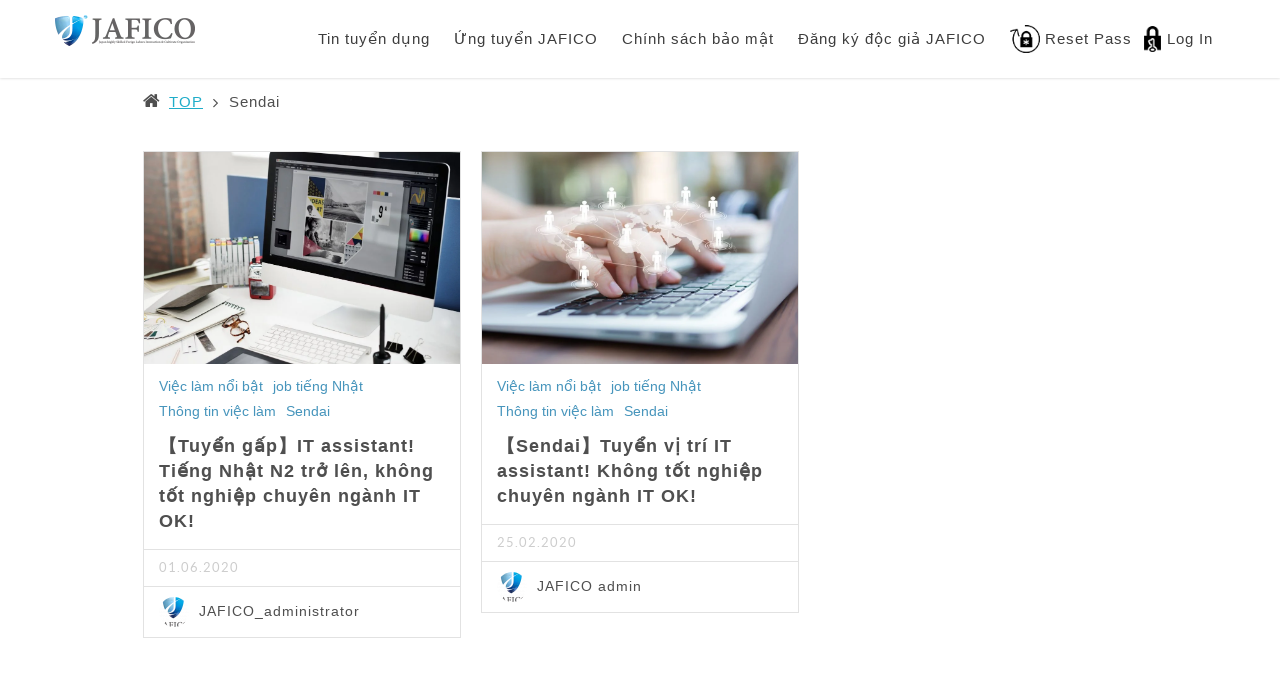

--- FILE ---
content_type: text/html; charset=UTF-8
request_url: https://www.jafico.tokyo/job-view/category/jobs/sendai/
body_size: 9430
content:
<!DOCTYPE html>
<html lang="vi">
<head>
<!-- Google Tag Manager -->
<script>(function(w,d,s,l,i){w[l]=w[l]||[];w[l].push({'gtm.start':
new Date().getTime(),event:'gtm.js'});var f=d.getElementsByTagName(s)[0],
j=d.createElement(s),dl=l!='dataLayer'?'&l='+l:'';j.async=true;j.src=
'https://www.googletagmanager.com/gtm.js?id='+i+dl;f.parentNode.insertBefore(j,f);
})(window,document,'script','dataLayer','GTM-56SMNM3');</script>
<!-- End Google Tag Manager --><meta http-equiv="content-type" content="text/html; charset=UTF-8"/>
<meta name="HandheldFriendly" content="True"/>
<meta name="MobileOptimized" content="320"/>
<meta name="format-detection" content="telephone=no"/>
<meta name="viewport" content="width=device-width, initial-scale=1.0, maximum-scale=1, user-scalable=1.0"/>
<link rel="alternate" type="application/rss+xml" title="JAFICO job RSS Feed" href="https://www.jafico.tokyo/job-view/feed/"/>
<link rel="pingback" href="https://www.jafico.tokyo/job-view/media-091/xmlrpc.php"/>
<meta property="og:image" content="https://www.jafico.tokyo/job-view/media-091/wp-content/uploads/2019/07/61504850_2174637302653082_2065316611480354816_n.jpg">
<meta name="twitter:card" content="summary_large_image">
<meta name="twitter:description" content="">
<meta property="og:type" content="article">
<meta property="og:description" content ="" />
<meta property="og:title" content ="Bài viết mới nhất" />
<meta property="og:url" content ="https://www.jafico.tokyo/job-view/category/jobs/sendai/" />
<meta property="og:site_name" content ="JAFICO job" />
<meta property="og:locale" content ="ja_JP" />
<meta name="description" content="">
	<link rel="shortcut icon" href="https://www.jafico.tokyo/job-view/media-091/wp-content/uploads/2019/05/1_7JAFICO_Brand-mark-Style.png"/>
<meta property="fb:app_id" content="2328880777372746">
<title>Sendai | JAFICO job</title>
<style>
#wpadminbar #wp-admin-bar-wccp_free_top_button .ab-icon:before {
	content: "\f160";
	color: #02CA02;
	top: 3px;
}
#wpadminbar #wp-admin-bar-wccp_free_top_button .ab-icon {
	transform: rotate(45deg);
}
</style>
<meta name='robots' content='max-image-preview:large' />
	<style>img:is([sizes="auto" i], [sizes^="auto," i]) { contain-intrinsic-size: 3000px 1500px }</style>
	
<!-- All in One SEO Pack 3.3.5 by Michael Torbert of Semper Fi Web Designob_start_detected [-1,-1] -->
<meta name="robots" content="noindex,follow" />

<script type="application/ld+json" class="aioseop-schema">{"@context":"https://schema.org","@graph":[{"@type":"Organization","@id":"https://www.jafico.tokyo/job-view/#organization","url":"https://www.jafico.tokyo/job-view/","name":"JAFICO job","sameAs":[]},{"@type":"WebSite","@id":"https://www.jafico.tokyo/job-view/#website","url":"https://www.jafico.tokyo/job-view/","name":"JAFICO job","publisher":{"@id":"https://www.jafico.tokyo/job-view/#organization"}},{"@type":"CollectionPage","@id":"https://www.jafico.tokyo/job-view/category/jobs/sendai/#collectionpage","url":"https://www.jafico.tokyo/job-view/category/jobs/sendai/","inLanguage":"ja","name":"Sendai","isPartOf":{"@id":"https://www.jafico.tokyo/job-view/#website"}}]}</script>
<link rel="canonical" href="https://www.jafico.tokyo/job-view/category/jobs/sendai/" />
<!-- All in One SEO Pack -->
<link rel='dns-prefetch' href='//fonts.googleapis.com' />
<link rel='dns-prefetch' href='//www.googletagmanager.com' />
<link rel="alternate" type="application/rss+xml" title="JAFICO job &raquo; フィード" href="https://www.jafico.tokyo/job-view/feed/" />
<link rel="alternate" type="application/rss+xml" title="JAFICO job &raquo; コメントフィード" href="https://www.jafico.tokyo/job-view/comments/feed/" />
<link rel="alternate" type="application/rss+xml" title="JAFICO job &raquo; Sendai カテゴリーのフィード" href="https://www.jafico.tokyo/job-view/category/jobs/sendai/feed/" />
<style id='classic-theme-styles-inline-css' type='text/css'>
/*! This file is auto-generated */
.wp-block-button__link{color:#fff;background-color:#32373c;border-radius:9999px;box-shadow:none;text-decoration:none;padding:calc(.667em + 2px) calc(1.333em + 2px);font-size:1.125em}.wp-block-file__button{background:#32373c;color:#fff;text-decoration:none}
</style>
<style id='global-styles-inline-css' type='text/css'>
:root{--wp--preset--aspect-ratio--square: 1;--wp--preset--aspect-ratio--4-3: 4/3;--wp--preset--aspect-ratio--3-4: 3/4;--wp--preset--aspect-ratio--3-2: 3/2;--wp--preset--aspect-ratio--2-3: 2/3;--wp--preset--aspect-ratio--16-9: 16/9;--wp--preset--aspect-ratio--9-16: 9/16;--wp--preset--color--black: #000000;--wp--preset--color--cyan-bluish-gray: #abb8c3;--wp--preset--color--white: #ffffff;--wp--preset--color--pale-pink: #f78da7;--wp--preset--color--vivid-red: #cf2e2e;--wp--preset--color--luminous-vivid-orange: #ff6900;--wp--preset--color--luminous-vivid-amber: #fcb900;--wp--preset--color--light-green-cyan: #7bdcb5;--wp--preset--color--vivid-green-cyan: #00d084;--wp--preset--color--pale-cyan-blue: #8ed1fc;--wp--preset--color--vivid-cyan-blue: #0693e3;--wp--preset--color--vivid-purple: #9b51e0;--wp--preset--gradient--vivid-cyan-blue-to-vivid-purple: linear-gradient(135deg,rgba(6,147,227,1) 0%,rgb(155,81,224) 100%);--wp--preset--gradient--light-green-cyan-to-vivid-green-cyan: linear-gradient(135deg,rgb(122,220,180) 0%,rgb(0,208,130) 100%);--wp--preset--gradient--luminous-vivid-amber-to-luminous-vivid-orange: linear-gradient(135deg,rgba(252,185,0,1) 0%,rgba(255,105,0,1) 100%);--wp--preset--gradient--luminous-vivid-orange-to-vivid-red: linear-gradient(135deg,rgba(255,105,0,1) 0%,rgb(207,46,46) 100%);--wp--preset--gradient--very-light-gray-to-cyan-bluish-gray: linear-gradient(135deg,rgb(238,238,238) 0%,rgb(169,184,195) 100%);--wp--preset--gradient--cool-to-warm-spectrum: linear-gradient(135deg,rgb(74,234,220) 0%,rgb(151,120,209) 20%,rgb(207,42,186) 40%,rgb(238,44,130) 60%,rgb(251,105,98) 80%,rgb(254,248,76) 100%);--wp--preset--gradient--blush-light-purple: linear-gradient(135deg,rgb(255,206,236) 0%,rgb(152,150,240) 100%);--wp--preset--gradient--blush-bordeaux: linear-gradient(135deg,rgb(254,205,165) 0%,rgb(254,45,45) 50%,rgb(107,0,62) 100%);--wp--preset--gradient--luminous-dusk: linear-gradient(135deg,rgb(255,203,112) 0%,rgb(199,81,192) 50%,rgb(65,88,208) 100%);--wp--preset--gradient--pale-ocean: linear-gradient(135deg,rgb(255,245,203) 0%,rgb(182,227,212) 50%,rgb(51,167,181) 100%);--wp--preset--gradient--electric-grass: linear-gradient(135deg,rgb(202,248,128) 0%,rgb(113,206,126) 100%);--wp--preset--gradient--midnight: linear-gradient(135deg,rgb(2,3,129) 0%,rgb(40,116,252) 100%);--wp--preset--font-size--small: 13px;--wp--preset--font-size--medium: 20px;--wp--preset--font-size--large: 36px;--wp--preset--font-size--x-large: 42px;--wp--preset--spacing--20: 0.44rem;--wp--preset--spacing--30: 0.67rem;--wp--preset--spacing--40: 1rem;--wp--preset--spacing--50: 1.5rem;--wp--preset--spacing--60: 2.25rem;--wp--preset--spacing--70: 3.38rem;--wp--preset--spacing--80: 5.06rem;--wp--preset--shadow--natural: 6px 6px 9px rgba(0, 0, 0, 0.2);--wp--preset--shadow--deep: 12px 12px 50px rgba(0, 0, 0, 0.4);--wp--preset--shadow--sharp: 6px 6px 0px rgba(0, 0, 0, 0.2);--wp--preset--shadow--outlined: 6px 6px 0px -3px rgba(255, 255, 255, 1), 6px 6px rgba(0, 0, 0, 1);--wp--preset--shadow--crisp: 6px 6px 0px rgba(0, 0, 0, 1);}:where(.is-layout-flex){gap: 0.5em;}:where(.is-layout-grid){gap: 0.5em;}body .is-layout-flex{display: flex;}.is-layout-flex{flex-wrap: wrap;align-items: center;}.is-layout-flex > :is(*, div){margin: 0;}body .is-layout-grid{display: grid;}.is-layout-grid > :is(*, div){margin: 0;}:where(.wp-block-columns.is-layout-flex){gap: 2em;}:where(.wp-block-columns.is-layout-grid){gap: 2em;}:where(.wp-block-post-template.is-layout-flex){gap: 1.25em;}:where(.wp-block-post-template.is-layout-grid){gap: 1.25em;}.has-black-color{color: var(--wp--preset--color--black) !important;}.has-cyan-bluish-gray-color{color: var(--wp--preset--color--cyan-bluish-gray) !important;}.has-white-color{color: var(--wp--preset--color--white) !important;}.has-pale-pink-color{color: var(--wp--preset--color--pale-pink) !important;}.has-vivid-red-color{color: var(--wp--preset--color--vivid-red) !important;}.has-luminous-vivid-orange-color{color: var(--wp--preset--color--luminous-vivid-orange) !important;}.has-luminous-vivid-amber-color{color: var(--wp--preset--color--luminous-vivid-amber) !important;}.has-light-green-cyan-color{color: var(--wp--preset--color--light-green-cyan) !important;}.has-vivid-green-cyan-color{color: var(--wp--preset--color--vivid-green-cyan) !important;}.has-pale-cyan-blue-color{color: var(--wp--preset--color--pale-cyan-blue) !important;}.has-vivid-cyan-blue-color{color: var(--wp--preset--color--vivid-cyan-blue) !important;}.has-vivid-purple-color{color: var(--wp--preset--color--vivid-purple) !important;}.has-black-background-color{background-color: var(--wp--preset--color--black) !important;}.has-cyan-bluish-gray-background-color{background-color: var(--wp--preset--color--cyan-bluish-gray) !important;}.has-white-background-color{background-color: var(--wp--preset--color--white) !important;}.has-pale-pink-background-color{background-color: var(--wp--preset--color--pale-pink) !important;}.has-vivid-red-background-color{background-color: var(--wp--preset--color--vivid-red) !important;}.has-luminous-vivid-orange-background-color{background-color: var(--wp--preset--color--luminous-vivid-orange) !important;}.has-luminous-vivid-amber-background-color{background-color: var(--wp--preset--color--luminous-vivid-amber) !important;}.has-light-green-cyan-background-color{background-color: var(--wp--preset--color--light-green-cyan) !important;}.has-vivid-green-cyan-background-color{background-color: var(--wp--preset--color--vivid-green-cyan) !important;}.has-pale-cyan-blue-background-color{background-color: var(--wp--preset--color--pale-cyan-blue) !important;}.has-vivid-cyan-blue-background-color{background-color: var(--wp--preset--color--vivid-cyan-blue) !important;}.has-vivid-purple-background-color{background-color: var(--wp--preset--color--vivid-purple) !important;}.has-black-border-color{border-color: var(--wp--preset--color--black) !important;}.has-cyan-bluish-gray-border-color{border-color: var(--wp--preset--color--cyan-bluish-gray) !important;}.has-white-border-color{border-color: var(--wp--preset--color--white) !important;}.has-pale-pink-border-color{border-color: var(--wp--preset--color--pale-pink) !important;}.has-vivid-red-border-color{border-color: var(--wp--preset--color--vivid-red) !important;}.has-luminous-vivid-orange-border-color{border-color: var(--wp--preset--color--luminous-vivid-orange) !important;}.has-luminous-vivid-amber-border-color{border-color: var(--wp--preset--color--luminous-vivid-amber) !important;}.has-light-green-cyan-border-color{border-color: var(--wp--preset--color--light-green-cyan) !important;}.has-vivid-green-cyan-border-color{border-color: var(--wp--preset--color--vivid-green-cyan) !important;}.has-pale-cyan-blue-border-color{border-color: var(--wp--preset--color--pale-cyan-blue) !important;}.has-vivid-cyan-blue-border-color{border-color: var(--wp--preset--color--vivid-cyan-blue) !important;}.has-vivid-purple-border-color{border-color: var(--wp--preset--color--vivid-purple) !important;}.has-vivid-cyan-blue-to-vivid-purple-gradient-background{background: var(--wp--preset--gradient--vivid-cyan-blue-to-vivid-purple) !important;}.has-light-green-cyan-to-vivid-green-cyan-gradient-background{background: var(--wp--preset--gradient--light-green-cyan-to-vivid-green-cyan) !important;}.has-luminous-vivid-amber-to-luminous-vivid-orange-gradient-background{background: var(--wp--preset--gradient--luminous-vivid-amber-to-luminous-vivid-orange) !important;}.has-luminous-vivid-orange-to-vivid-red-gradient-background{background: var(--wp--preset--gradient--luminous-vivid-orange-to-vivid-red) !important;}.has-very-light-gray-to-cyan-bluish-gray-gradient-background{background: var(--wp--preset--gradient--very-light-gray-to-cyan-bluish-gray) !important;}.has-cool-to-warm-spectrum-gradient-background{background: var(--wp--preset--gradient--cool-to-warm-spectrum) !important;}.has-blush-light-purple-gradient-background{background: var(--wp--preset--gradient--blush-light-purple) !important;}.has-blush-bordeaux-gradient-background{background: var(--wp--preset--gradient--blush-bordeaux) !important;}.has-luminous-dusk-gradient-background{background: var(--wp--preset--gradient--luminous-dusk) !important;}.has-pale-ocean-gradient-background{background: var(--wp--preset--gradient--pale-ocean) !important;}.has-electric-grass-gradient-background{background: var(--wp--preset--gradient--electric-grass) !important;}.has-midnight-gradient-background{background: var(--wp--preset--gradient--midnight) !important;}.has-small-font-size{font-size: var(--wp--preset--font-size--small) !important;}.has-medium-font-size{font-size: var(--wp--preset--font-size--medium) !important;}.has-large-font-size{font-size: var(--wp--preset--font-size--large) !important;}.has-x-large-font-size{font-size: var(--wp--preset--font-size--x-large) !important;}
:where(.wp-block-post-template.is-layout-flex){gap: 1.25em;}:where(.wp-block-post-template.is-layout-grid){gap: 1.25em;}
:where(.wp-block-columns.is-layout-flex){gap: 2em;}:where(.wp-block-columns.is-layout-grid){gap: 2em;}
:root :where(.wp-block-pullquote){font-size: 1.5em;line-height: 1.6;}
</style>
<link rel='stylesheet' id='wpo_min-header-0-css' href='https://www.jafico.tokyo/job-view/media-091/wp-content/cache/wpo-minify/1746756906/assets/wpo-minify-header-1eef71c6.min.css' type='text/css' media='all' />
<script type="text/javascript" src="https://www.jafico.tokyo/job-view/media-091/wp-includes/js/jquery/jquery.min.js" id="jquery-core-js"></script>
<script type="text/javascript" defer="defer" src="https://www.jafico.tokyo/job-view/media-091/wp-includes/js/jquery/jquery-migrate.min.js" id="jquery-migrate-js"></script>
<script type="text/javascript" defer="defer" src="https://www.jafico.tokyo/job-view/media-091/wp-content/plugins/fancier-author-box/js/ts-fab.min.js" id="ts_fab_js-js"></script>
<script></script><link rel="https://api.w.org/" href="https://www.jafico.tokyo/job-view/wp-json/" /><link rel="alternate" title="JSON" type="application/json" href="https://www.jafico.tokyo/job-view/wp-json/wp/v2/categories/47" /><link rel="EditURI" type="application/rsd+xml" title="RSD" href="https://www.jafico.tokyo/job-view/media-091/xmlrpc.php?rsd" />
<meta name="generator" content="WordPress 6.7.1" />
<meta name="generator" content="Site Kit by Google 1.144.0" /><script id="wpcp_disable_selection" type="text/javascript">
var image_save_msg='You are not allowed to save images!';
	var no_menu_msg='Context Menu disabled!';
	var smessage = "";

function disableEnterKey(e)
{
	var elemtype = e.target.tagName;
	
	elemtype = elemtype.toUpperCase();
	
	if (elemtype == "TEXT" || elemtype == "TEXTAREA" || elemtype == "INPUT" || elemtype == "PASSWORD" || elemtype == "SELECT" || elemtype == "OPTION" || elemtype == "EMBED")
	{
		elemtype = 'TEXT';
	}
	
	if (e.ctrlKey){
     var key;
     if(window.event)
          key = window.event.keyCode;     //IE
     else
          key = e.which;     //firefox (97)
    //if (key != 17) alert(key);
     if (elemtype!= 'TEXT' && (key == 97 || key == 65 || key == 67 || key == 99 || key == 88 || key == 120 || key == 26 || key == 85  || key == 86 || key == 83 || key == 43 || key == 73))
     {
		if(wccp_free_iscontenteditable(e)) return true;
		show_wpcp_message('You are not allowed to copy content or view source');
		return false;
     }else
     	return true;
     }
}


/*For contenteditable tags*/
function wccp_free_iscontenteditable(e)
{
	var e = e || window.event; // also there is no e.target property in IE. instead IE uses window.event.srcElement
  	
	var target = e.target || e.srcElement;

	var elemtype = e.target.nodeName;
	
	elemtype = elemtype.toUpperCase();
	
	var iscontenteditable = "false";
		
	if(typeof target.getAttribute!="undefined" ) iscontenteditable = target.getAttribute("contenteditable"); // Return true or false as string
	
	var iscontenteditable2 = false;
	
	if(typeof target.isContentEditable!="undefined" ) iscontenteditable2 = target.isContentEditable; // Return true or false as boolean

	if(target.parentElement.isContentEditable) iscontenteditable2 = true;
	
	if (iscontenteditable == "true" || iscontenteditable2 == true)
	{
		if(typeof target.style!="undefined" ) target.style.cursor = "text";
		
		return true;
	}
}

////////////////////////////////////
function disable_copy(e)
{	
	var e = e || window.event; // also there is no e.target property in IE. instead IE uses window.event.srcElement
	
	var elemtype = e.target.tagName;
	
	elemtype = elemtype.toUpperCase();
	
	if (elemtype == "TEXT" || elemtype == "TEXTAREA" || elemtype == "INPUT" || elemtype == "PASSWORD" || elemtype == "SELECT" || elemtype == "OPTION" || elemtype == "EMBED")
	{
		elemtype = 'TEXT';
	}
	
	if(wccp_free_iscontenteditable(e)) return true;
	
	var isSafari = /Safari/.test(navigator.userAgent) && /Apple Computer/.test(navigator.vendor);
	
	var checker_IMG = '';
	if (elemtype == "IMG" && checker_IMG == 'checked' && e.detail >= 2) {show_wpcp_message(alertMsg_IMG);return false;}
	if (elemtype != "TEXT")
	{
		if (smessage !== "" && e.detail == 2)
			show_wpcp_message(smessage);
		
		if (isSafari)
			return true;
		else
			return false;
	}	
}

//////////////////////////////////////////
function disable_copy_ie()
{
	var e = e || window.event;
	var elemtype = window.event.srcElement.nodeName;
	elemtype = elemtype.toUpperCase();
	if(wccp_free_iscontenteditable(e)) return true;
	if (elemtype == "IMG") {show_wpcp_message(alertMsg_IMG);return false;}
	if (elemtype != "TEXT" && elemtype != "TEXTAREA" && elemtype != "INPUT" && elemtype != "PASSWORD" && elemtype != "SELECT" && elemtype != "OPTION" && elemtype != "EMBED")
	{
		return false;
	}
}	
function reEnable()
{
	return true;
}
document.onkeydown = disableEnterKey;
document.onselectstart = disable_copy_ie;
if(navigator.userAgent.indexOf('MSIE')==-1)
{
	document.onmousedown = disable_copy;
	document.onclick = reEnable;
}
function disableSelection(target)
{
    //For IE This code will work
    if (typeof target.onselectstart!="undefined")
    target.onselectstart = disable_copy_ie;
    
    //For Firefox This code will work
    else if (typeof target.style.MozUserSelect!="undefined")
    {target.style.MozUserSelect="none";}
    
    //All other  (ie: Opera) This code will work
    else
    target.onmousedown=function(){return false}
    target.style.cursor = "default";
}
//Calling the JS function directly just after body load
window.onload = function(){disableSelection(document.body);};

//////////////////special for safari Start////////////////
var onlongtouch;
var timer;
var touchduration = 1000; //length of time we want the user to touch before we do something

var elemtype = "";
function touchstart(e) {
	var e = e || window.event;
  // also there is no e.target property in IE.
  // instead IE uses window.event.srcElement
  	var target = e.target || e.srcElement;
	
	elemtype = window.event.srcElement.nodeName;
	
	elemtype = elemtype.toUpperCase();
	
	if(!wccp_pro_is_passive()) e.preventDefault();
	if (!timer) {
		timer = setTimeout(onlongtouch, touchduration);
	}
}

function touchend() {
    //stops short touches from firing the event
    if (timer) {
        clearTimeout(timer);
        timer = null;
    }
	onlongtouch();
}

onlongtouch = function(e) { //this will clear the current selection if anything selected
	
	if (elemtype != "TEXT" && elemtype != "TEXTAREA" && elemtype != "INPUT" && elemtype != "PASSWORD" && elemtype != "SELECT" && elemtype != "EMBED" && elemtype != "OPTION")	
	{
		if (window.getSelection) {
			if (window.getSelection().empty) {  // Chrome
			window.getSelection().empty();
			} else if (window.getSelection().removeAllRanges) {  // Firefox
			window.getSelection().removeAllRanges();
			}
		} else if (document.selection) {  // IE?
			document.selection.empty();
		}
		return false;
	}
};

document.addEventListener("DOMContentLoaded", function(event) { 
    window.addEventListener("touchstart", touchstart, false);
    window.addEventListener("touchend", touchend, false);
});

function wccp_pro_is_passive() {

  var cold = false,
  hike = function() {};

  try {
	  const object1 = {};
  var aid = Object.defineProperty(object1, 'passive', {
  get() {cold = true}
  });
  window.addEventListener('test', hike, aid);
  window.removeEventListener('test', hike, aid);
  } catch (e) {}

  return cold;
}
/*special for safari End*/
</script>
<script id="wpcp_disable_Right_Click" type="text/javascript">
document.ondragstart = function() { return false;}
	function nocontext(e) {
	   return false;
	}
	document.oncontextmenu = nocontext;
</script>
<style type="text/css">.recentcomments a{display:inline !important;padding:0 !important;margin:0 !important;}</style><meta name="generator" content="Powered by WPBakery Page Builder - drag and drop page builder for WordPress."/>
<style id="infact-tiger-css-inline" type="text/css">a{color:#20adc9;}.pagination a:hover,section.blog article .entry-meta .wrap .more-link:hover{background-color:#bfbfbf;}section.blog article .entry-category a:hover,a:active,a:focus,a:hover{color:#bfbfbf;}h1{color:#4f4f4f !important;}h1 a{color:#4f4f4f;}h1 a:hover{color:#bfbfbf;}h2{color:#4f4f4f !important;}h2 a{color:#4f4f4f;}h2 a:hover{color:#bfbfbf;}h3{color:#4f4f4f !important;}h3 a{color:#4f4f4f;}h3 a:hover{color:#bfbfbf;}h4{color:#4f4f4f !important;}h4 a{color:#4f4f4f;}h4 a:hover{color:#bfbfbf;}body{color:#4f4f4f;}#nav{}#nav a{color:#3d3d3d;}#nav a:hover{color:#bfbfbf;}footer.site-footer .footer-bottom{background-color:#767676}footer.site-footer .footer-bottom ul li a{color:#ffffff}.single-blog,section.blog,.bg-content{background-color:#ffffff;}.lstBlogitems .item.rabbit-style .blog-item .sub-cat a:hover,.lstBlogitems .item.rabbit-style .blog-item .sub-cat a{color:#4795bc;}.lstCategories a{color:#4795bc;border-color:#4795bc;}.infact-blog-post .blog-more a,.lstCategories a:active,.lstCategories a:hover,.lstCategories a.active{background-color:#4795bc;}.group-category ul{border-color:#4795bc;}.group-category ul li a{background-color:#4795bc;border-color:#4795bc;}.searchform-section .search button[type=submit]{background-color:#4795bc;}.page-navitation .current{background-color:#4795bc;}.page-navitation a:hover{background-color:rgba(71,149,188,0.7);}section.blog .kizi-single h3:before,.side-kizi .side-news h3:before,.side-kizi .side-fpost h3:before{color:#4795bc;}section.blog .kizi-single h2{border-color:#4795bc;}.btn_redirect_mail:before,.btn_redirect_mail{border-color:#4795bc;}.btn_redirect_mail i{color:#4795bc;}.btn_redirect_mail:hover{background-color:#4795bc;}section.blog .kizi-single h3{border-color:#4795bc;}.ts-fab-text h4{color:#4795bc !important;}section.blog .main-kizi.rabbit-style .kizi-related>h4:before{color:#4795bc;}section.blog .kizi-single h2{background-color:rgba(71,149,188,0.15);}section.blog .kizi-single h4{background-color:rgba(71,149,188,0.15);}section.blog .kizi-related .wrap-related .item .desc a:hover,.side-kizi .side-box .widget_archive ul li a:hover,.side-kizi .side-box .widget_categories ul li a:hover,.side-kizi .side-box .box-sb01 a:hover{color:#bfbfbf}footer.site-footer .footer-column .column ul:not(.menu) li i{border-color:#20adc9}footer.site-footer .footer-column .column ul:not(.menu) li a:hover i{border-color:#bfbfbf}.ift-access .list .item .sub-img:before{border-top-color:#20adc9}@media screen and (max-width:768px){.ift-access .list .item:before{border-top-color:#20adc9}}footer.site-footer{background-color:#999999}footer.site-footer{color:#ffffff}footer.site-footer .footer-bottom ul li{border-color:#656565}#nav ul li ul.sub-menu li{background-color:rgba(255,255,255,0.8)}header.site-header.fixed{background-color:rgba(255,255,255,0.7)}header.site-header.fixed:hover{background-color:#ffffff}header.site-header.fixed.trans:before{background-color:#ffffff}#nav-sp{background-color:#222222;}#nav-sp ul li a{color:#919191;}#nav-sp ul li{border-bottom-color:#545454;border-top-color:#a4a4a4;;}</style><noscript><style> .wpb_animate_when_almost_visible { opacity: 1; }</style></noscript>
<script>
    jQuery( function( $ ) {
        // setViewport
        spView = 'width=device-width,initial-scale=1.0,minimum-scale=1.0,maximum-scale=1.0,user-scalable=0';
        tbView = 'width=1200px,maximum-scale=2.0,user-scalable=1';

        if (navigator.userAgent.indexOf('iPhone') > 0 || navigator.userAgent.indexOf('iPod') > 0 || (navigator.userAgent.indexOf('Android') > 0 && navigator.userAgent.indexOf('Mobile') > 0)) {
            $('head').prepend('<meta name="viewport" content="' + spView + '" id="viewport">');
        } else if (navigator.userAgent.indexOf('iPad') > 0 || (navigator.userAgent.indexOf('Android') > 0 && navigator.userAgent.indexOf('Mobile') == -1) || navigator.userAgent.indexOf('A1_07') > 0 || navigator.userAgent.indexOf('SC-01C') > 0) {
            $('head').prepend('<meta name="viewport" content="' + tbView + '" id="viewport">');
            $('.site-header .container').css({
                'paddingRight': '15px',
                'paddingLeft': '15px',
            });
        }

        // iPhone6 Plus Landscape Viewport
        if (navigator.userAgent.indexOf('iPhone') > 0) {
            if (window.devicePixelRatio == 3) {
                if (window.orientation == 0) {
                    $('#viewport').attr('content', spView);
                } else {
                    $('#viewport').attr('content', tbView);
                }

                window.onorientationchange = setView;

                function setView() {
                    setTimeout(function () {
                        location.reload();
                        return false;
                    }, 500);
                }
            }
        }
    });
</script>
</head>

<body class="archive category category-sendai category-47 page-tc-post-4498 none wpb-js-composer js-comp-ver-8.2 vc_responsive">
<!-- Google Tag Manager (noscript) -->
<noscript><iframe src="https://www.googletagmanager.com/ns.html?id=GTM-56SMNM3"
height="0" width="0" style="display:none;visibility:hidden"></iframe></noscript>
<!-- End Google Tag Manager (noscript) --><div id="fb-root"></div>
<script>(function (d, s, id) {
        var js, fjs = d.getElementsByTagName(s)[0];
        if (d.getElementById(id)) return;
        js = d.createElement(s);
        js.id = id;
        js.src = "//connect.facebook.net/en_US/sdk.js#xfbml=1&appId=2328880777372746&version=v2.3";
        fjs.parentNode.insertBefore(js, fjs);
    }(document, 'script', 'facebook-jssdk'));</script>
<div id="overlay"></div>
<div class="site">
    <header class="site-header fixed ">
        <div class="container">
            		<div class="hlogo slogan-top">
			
			<a href="https://www.jafico.tokyo/job-view/" class="logo ">
					        <img src="https://www.jafico.tokyo/job-view/media-091/wp-content/uploads/2019/05/logo.png" alt="JAFICO job"/>
					    </a>

	    </div>
	                                    	<style type="text/css">
		.wpml-wrap {
			float: left;
			margin-left: 10px;
			margin-top: 5px;
		}
		.wpml-ls-legacy-dropdown {
			width: 10.8em;
		}
		header.site-header.fixed .wpml-ls-legacy-dropdown a {
			color: #000;
		}		
	</style>
	<div class="only-pc wpml-wrap"></div>            <nav id="nav">
                <div class="menu-main-menu-container"><ul id="menu-main-menu" class="menu"><li id="menu-item-1820" class="menu-item menu-item-type-custom menu-item-object-custom menu-item-home menu-item-1820"><a href="https://www.jafico.tokyo/job-view/">Tin tuyển dụng</a></li>
<li id="menu-item-2152" class="menu-item menu-item-type-custom menu-item-object-custom menu-item-2152"><a href="https://docs.google.com/forms/d/e/1FAIpQLScmdr241S8_S_nVrPd1cuT61F91nVwT84C0AJeIYtaSZY89VA/viewform?usp=pp_url&#038;entry.91729553=No-001-general">Ứng tuyển JAFICO</a></li>
<li id="menu-item-3745" class="menu-item menu-item-type-post_type menu-item-object-page menu-item-3745"><a href="https://www.jafico.tokyo/job-view/privacy/">Chính sách bảo mật</a></li>
<li id="menu-item-4438" class="menu-item menu-item-type-post_type menu-item-object-page menu-item-4438"><a href="https://www.jafico.tokyo/job-view/support/">Đăng ký độc giả JAFICO</a></li>
<li id="menu-item-4427" class="navresetpass only-pc menu-item menu-item-type-post_type menu-item-object-page menu-item-4427"><a href="https://www.jafico.tokyo/job-view/reset-password/">Reset Pass</a></li>
<li id="menu-item-4428" class="only-sp menu-item menu-item-type-post_type menu-item-object-page menu-item-4428"><a href="https://www.jafico.tokyo/job-view/reset-password/">Reset Password</a></li>
<li id="menu-item-3877" class="navlogin menu-item menu-item-type-post_type menu-item-object-page menu-item-3877"><a href="https://www.jafico.tokyo/job-view/log-in/">Log In</a></li>
<li class="navlogout"><a href="https://www.jafico.tokyo/job-view/media-091/wp-login.php?action=logout&amp;_wpnonce=853902eb78&redirect_to=https://www.jafico.tokyo/job-view/">Logout</a></li></ul></div>                            </nav>
                        <div class="only-sp sp-right">
                <div class="group-menu">
                    	<a class="sp-menu" href="#" id="btn-menu-sp" style="background-color: #222222; ">
		<i style="background: #ffffff; "></i>
	</a>
	                </div>
            </div>
            
                    </div>      
    </header>
    <div class="site-content"><section class="blog">
	<div class="container-fullwidth">
		<div class="wrap">
			
			<div class="container"><ul class="breadcrumbs"><li class="item-home"><i class="fa fa-home"></i><a class="bread-link bread-home" href="https://www.jafico.tokyo/job-view" title="TOP">TOP</a></li><li class="item-current item-cat"><span class="bread-current bread-cat">Sendai</span></li></ul></div>			<div class="bg-content">
				<div class="container">
	            	<div class="lstBlogitems">
					<div class="item rabbit-style">
		<div class="blog-item link-block ">
		<a href="https://www.jafico.tokyo/job-view/jobs/f-post/4498/">
		    		    <div class="wrap-img"><div class="img" href="https://www.jafico.tokyo/job-view/jobs/f-post/4498/" style="background-image: url(https://www.jafico.tokyo/job-view/media-091/wp-content/uploads/2020/06/42950-1024x716.jpg);"></div></div>
		</a>
		<div class="sub-cat">
			<a href="https://www.jafico.tokyo/job-view/category/jobs/f-post/">Việc làm nổi bật</a><a href="https://www.jafico.tokyo/job-view/category/jobs/jp/">job tiếng Nhật</a><a href="https://www.jafico.tokyo/job-view/category/jobs/">Thông tin việc làm</a><a href="https://www.jafico.tokyo/job-view/category/jobs/sendai/">Sendai</a>		</div>
		<a href="https://www.jafico.tokyo/job-view/jobs/f-post/4498/" class="link-block">
			<h3>【Tuyển gấp】IT assistant! Tiếng Nhật N2 trở lên, không tốt nghiệp chuyên ngành IT OK!</h3>
		</a>
		<div class="date">01.06.2020</div>
		<div class="author-info">
			<div class="top-dtl clearfix">
				<img alt='Avatar photo' src='https://www.jafico.tokyo/job-view/media-091/wp-content/uploads/2019/05/1_7JAFICO_Brand-mark-Style-30x30.png' srcset='https://www.jafico.tokyo/job-view/media-091/wp-content/uploads/2019/05/1_7JAFICO_Brand-mark-Style-60x60.png 2x' class='avatar avatar-30 photo' height='30' width='30' decoding='async'/>JAFICO_administrator			</div>
		</div>
	</div>
</div><div class="item rabbit-style">
		<div class="blog-item link-block ">
		<a href="https://www.jafico.tokyo/job-view/jobs/f-post/4160/">
		    		    <div class="wrap-img"><div class="img" href="https://www.jafico.tokyo/job-view/jobs/f-post/4160/" style="background-image: url(https://www.jafico.tokyo/job-view/media-091/wp-content/uploads/2020/02/OGMQXH0-1024x662.jpg);"></div></div>
		</a>
		<div class="sub-cat">
			<a href="https://www.jafico.tokyo/job-view/category/jobs/f-post/">Việc làm nổi bật</a><a href="https://www.jafico.tokyo/job-view/category/jobs/jp/">job tiếng Nhật</a><a href="https://www.jafico.tokyo/job-view/category/jobs/">Thông tin việc làm</a><a href="https://www.jafico.tokyo/job-view/category/jobs/sendai/">Sendai</a>		</div>
		<a href="https://www.jafico.tokyo/job-view/jobs/f-post/4160/" class="link-block">
			<h3>【Sendai】Tuyển vị trí IT assistant! Không tốt nghiệp chuyên ngành IT OK!</h3>
		</a>
		<div class="date">25.02.2020</div>
		<div class="author-info">
			<div class="top-dtl clearfix">
				<img alt='Avatar photo' src='https://www.jafico.tokyo/job-view/media-091/wp-content/uploads/2019/05/1_7JAFICO_Brand-mark-Style-30x30.png' srcset='https://www.jafico.tokyo/job-view/media-091/wp-content/uploads/2019/05/1_7JAFICO_Brand-mark-Style-60x60.png 2x' class='avatar avatar-30 photo' height='30' width='30' decoding='async'/>JAFICO admin			</div>
		</div>
	</div>
</div>		            </div>
									</div>
			</div>
					</div>
	</div>
</section>

    	</div><!-- /.site-content -->
	<footer class="site-footer">
		<div class="container">
            <a href="#" id="btn-top"><img alt="Go to Top" src="https://www.jafico.tokyo/job-view/media-091/wp-content/themes/tiger/assets/img/pagetop.png"></a>                        	<style type="text/css">
		.wpml-sp .wpml-ls-legacy-dropdown {
			margin: 0 auto;
			margin-bottom: 20px;
		}
	</style>
	<div class="only-sp wpml-sp"></div>        </div>
        <div id="copyright">Copyright©JAFICO- 2026 All Rights Reserved.</div>
        <div class="footer-bottom only-sp">
                    </div>
	</footer>
</div><!-- /.site -->
<div id="nav-sp"></div>
	<div id="wpcp-error-message" class="msgmsg-box-wpcp hideme"><span>error: </span></div>
	<script>
	var timeout_result;
	function show_wpcp_message(smessage)
	{
		if (smessage !== "")
			{
			var smessage_text = '<span>Alert: </span>'+smessage;
			document.getElementById("wpcp-error-message").innerHTML = smessage_text;
			document.getElementById("wpcp-error-message").className = "msgmsg-box-wpcp warning-wpcp showme";
			clearTimeout(timeout_result);
			timeout_result = setTimeout(hide_message, 3000);
			}
	}
	function hide_message()
	{
		document.getElementById("wpcp-error-message").className = "msgmsg-box-wpcp warning-wpcp hideme";
	}
	</script>
		<style type="text/css">
	#wpcp-error-message {
	    direction: ltr;
	    text-align: center;
	    transition: opacity 900ms ease 0s;
	    z-index: 99999999;
	}
	.hideme {
    	opacity:0;
    	visibility: hidden;
	}
	.showme {
    	opacity:1;
    	visibility: visible;
	}
	.msgmsg-box-wpcp {
		border:1px solid #f5aca6;
		border-radius: 10px;
		color: #555;
		font-family: Tahoma;
		font-size: 11px;
		margin: 10px;
		padding: 10px 36px;
		position: fixed;
		width: 255px;
		top: 50%;
  		left: 50%;
  		margin-top: -10px;
  		margin-left: -130px;
  		-webkit-box-shadow: 0px 0px 34px 2px rgba(242,191,191,1);
		-moz-box-shadow: 0px 0px 34px 2px rgba(242,191,191,1);
		box-shadow: 0px 0px 34px 2px rgba(242,191,191,1);
	}
	.msgmsg-box-wpcp span {
		font-weight:bold;
		text-transform:uppercase;
	}
		.warning-wpcp {
		background:#ffecec url('https://www.jafico.tokyo/job-view/media-091/wp-content/plugins/wp-content-copy-protector/images/warning.png') no-repeat 10px 50%;
	}
    </style>
<!-- Instagram Feed JS -->
<script type="text/javascript">
var sbiajaxurl = "https://www.jafico.tokyo/job-view/media-091/wp-admin/admin-ajax.php";
</script>
	<script type="text/javascript">
		jQuery( function( $ ) {
			$("#nav ul a[href^='#']").each(function(){
				$(this).attr('href', 'https://www.jafico.tokyo/job-view/' + $(this).attr('href'));
			});
		});
	</script>
	<link rel='stylesheet' id='wpo_min-footer-0-css' href='https://www.jafico.tokyo/job-view/media-091/wp-content/cache/wpo-minify/1746756906/assets/wpo-minify-footer-dc320f7f.min.css' type='text/css' media='all' />
<link rel='stylesheet' id='wpo_min-footer-1-css' href='https://www.jafico.tokyo/job-view/media-091/wp-content/cache/wpo-minify/1746756906/assets/wpo-minify-footer-4ee91aea.min.css' type='text/css' media='all' />
<script type="text/javascript" src="https://www.jafico.tokyo/job-view/media-091/wp-content/themes/tiger/assets/js/owl.carousel.min.js" id="owl-carousel-js"></script>
<script type="text/javascript" src="https://www.jafico.tokyo/job-view/media-091/wp-content/cache/wpo-minify/1746756906/assets/wpo-minify-footer-jquery-skippr1518158360.min.js" id="wpo_min-footer-1-js"></script>
<script type="text/javascript" src="https://www.jafico.tokyo/job-view/media-091/wp-content/themes/tiger/assets/js/breakpoints.min.js" id="breakpoints-js"></script>
<script type="text/javascript" src="https://www.jafico.tokyo/job-view/media-091/wp-content/cache/wpo-minify/1746756906/assets/wpo-minify-footer-img-change1528693864.min.js" id="wpo_min-footer-3-js"></script>
<script type="text/javascript" src="https://www.jafico.tokyo/job-view/media-091/wp-content/themes/tiger/assets/js/swiper.min.js" id="swiper-js"></script>
<script type="text/javascript" src="https://www.jafico.tokyo/job-view/media-091/wp-content/cache/wpo-minify/1746756906/assets/wpo-minify-footer-swiper-thumb1542586190.min.js" id="wpo_min-footer-5-js"></script>
<script type="text/javascript" id="wpo_min-footer-6-js-extra">
/* <![CDATA[ */
var INFACT_VAR = [];
/* ]]> */
</script>
<script type="text/javascript" src="https://www.jafico.tokyo/job-view/media-091/wp-content/cache/wpo-minify/1746756906/assets/wpo-minify-footer-infact-scripts1553489644.min.js" id="wpo_min-footer-6-js"></script>
<script type="text/javascript" src="https://www.jafico.tokyo/job-view/media-091/wp-content/cache/wpo-minify/1746756906/assets/wpo-minify-footer-infact-tiger-scripts1517186054.min.js" id="wpo_min-footer-7-js"></script>
<script type="text/javascript" src="https://www.jafico.tokyo/job-view/media-091/wp-content/cache/wpo-minify/1746756906/assets/wpo-minify-footer-tiger-js1721802265.min.js" id="wpo_min-footer-8-js"></script>
<script></script></body>
</html>

--- FILE ---
content_type: text/css
request_url: https://www.jafico.tokyo/job-view/media-091/wp-content/cache/wpo-minify/1746756906/assets/wpo-minify-footer-4ee91aea.min.css
body_size: 301
content:
/* info: https://www.jafico.tokyo/job-view/media-091/wp-content/themes/infact-core/assets/css/tiger.css */
@font-face{font-family:'FontInfact';src:url(https://www.jafico.tokyo/job-view/media-091/wp-content/themes/infact-core/assets/css/../fonts/FontInfact.eot#1746756906);src:url(https://www.jafico.tokyo/job-view/media-091/wp-content/themes/infact-core/assets/css/../fonts/FontInfact.eot#1746756906) format('embedded-opentype'),url(https://www.jafico.tokyo/job-view/media-091/wp-content/themes/infact-core/assets/css/../fonts/FontInfact.ttf#1746756906) format('truetype'),url(https://www.jafico.tokyo/job-view/media-091/wp-content/themes/infact-core/assets/css/../fonts/FontInfact.woff#1746756906) format('woff'),url(https://www.jafico.tokyo/job-view/media-091/wp-content/themes/infact-core/assets/css/../fonts/FontInfact.svg?g59d6v#FontInfact) format('svg');font-weight:400;font-style:normal}#wp-admin-bar-InfactOptions>a span:before,.toplevel_page_InfactOptions>.wp-menu-image.dashicons-before:before,.toplevel_page_TigerTheme>.wp-menu-image.dashicons-before:before{font-family:'FontInfact'!important;speak:none;font-style:normal;font-weight:400;font-variant:normal;text-transform:none;line-height:1;-webkit-font-smoothing:antialiased;-moz-osx-font-smoothing:grayscale;content:"\e900"}.toplevel_page_amp-options{display:none}.fa{font-style:normal}.fa.fa-line:before{font-family:'FontInfact'!important;font-size:26px;line-height:44px;content:"\e902"}.fa.fa-feedly:before{font-family:'FontInfact'!important;font-size:26px;line-height:44px;content:"\e901"}.fa.fa-amp:before{font-family:'FontInfact'!important;content:"\e903"}.fa.fa-wear:before{font-family:'FontInfact'!important;font-size:26px;line-height:44px;content:"\e904"}.aligncenter{display:block;margin-left:auto;margin-right:auto}.alignleft{float:left;margin:.5em 1em .5em 0}.alignright{float:right;margin:.5em 0 .5em 1em}/* info: https://www.jafico.tokyo/job-view/media-091/wp-content/themes/tiger/style.css */


--- FILE ---
content_type: text/javascript
request_url: https://www.jafico.tokyo/job-view/media-091/wp-content/cache/wpo-minify/1746756906/assets/wpo-minify-footer-infact-tiger-scripts1517186054.min.js
body_size: -141
content:

/* info: https://www.jafico.tokyo/job-view/media-091/wp-content/themes/infact-core/assets/js/tiger.js */
jQuery(function($){$(window).load(function(){})});




--- FILE ---
content_type: text/javascript
request_url: https://www.jafico.tokyo/job-view/media-091/wp-content/cache/wpo-minify/1746756906/assets/wpo-minify-footer-tiger-js1721802265.min.js
body_size: -81
content:

/* info: https://www.jafico.tokyo/job-view/media-091/wp-content/plugins/tiger-custom/assets/js/tiger_custom.js */
jQuery(function($){$(document).ready(function(){if(jQuery("#submit").length){document.getElementById("submit").value="Comment Here"}})});


